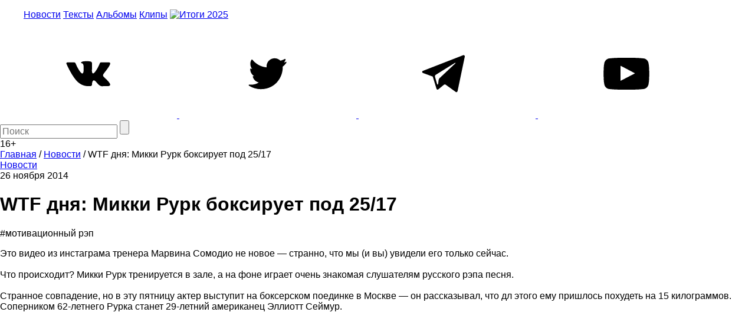

--- FILE ---
content_type: text/html; charset=utf-8
request_url: https://www.google.com/recaptcha/api2/aframe
body_size: 248
content:
<!DOCTYPE HTML><html><head><meta http-equiv="content-type" content="text/html; charset=UTF-8"></head><body><script nonce="DygSXcIGUrliqHJYI7iGOw">/** Anti-fraud and anti-abuse applications only. See google.com/recaptcha */ try{var clients={'sodar':'https://pagead2.googlesyndication.com/pagead/sodar?'};window.addEventListener("message",function(a){try{if(a.source===window.parent){var b=JSON.parse(a.data);var c=clients[b['id']];if(c){var d=document.createElement('img');d.src=c+b['params']+'&rc='+(localStorage.getItem("rc::a")?sessionStorage.getItem("rc::b"):"");window.document.body.appendChild(d);sessionStorage.setItem("rc::e",parseInt(sessionStorage.getItem("rc::e")||0)+1);localStorage.setItem("rc::h",'1768967994296');}}}catch(b){}});window.parent.postMessage("_grecaptcha_ready", "*");}catch(b){}</script></body></html>